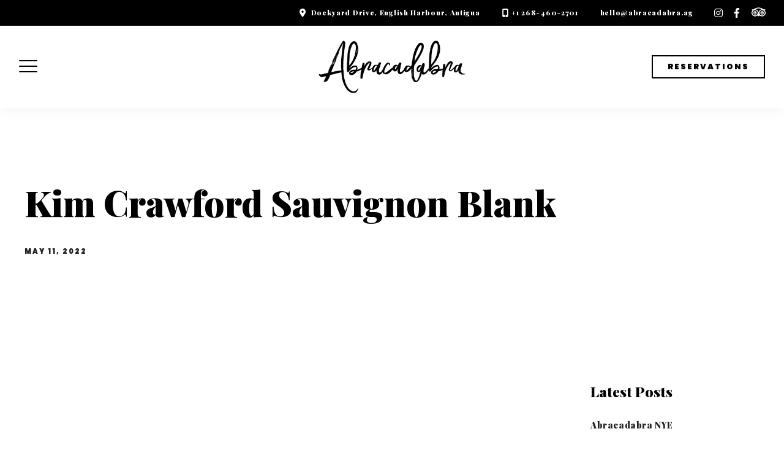

--- FILE ---
content_type: text/javascript
request_url: https://abracadabra.ag/wp-content/themes/soulkitchen/js/blocks.js?ver=%20
body_size: 3692
content:
/** *****************************************************************************************
** CONTENT BOXES BLOCK **********************************************************************
*********************************************************************************************/
( function( jQuery ) {

	'use strict';

   	function cbinit() {

		/* remove links from backend content boxes */
	        jQuery('.editor-styles-wrapper .contentboxes-wrap a').removeAttr("href");

		/* fix margins */
		jQuery( ".subtitle-above" ).next().css( "margin-top", "12px" );

		// RTL
		if (jQuery('body').hasClass("rtl")) {
		     var rtlorigin = false;
		} else {
		     var rtlorigin = true;
		}

		var jQuerycontentboxesgrid = jQuery('.contentboxes-masonry');
		jQuerycontentboxesgrid.imagesLoaded( function() {
		  	jQuerycontentboxesgrid.masonry({
			  	percentPosition: true,
			  	isOriginLeft: rtlorigin
			});
		});

		// content box one third and two third round numbers  
		var contentboxeswidth = jQuery(".contentboxes-masonry").width(); 
		var onethirdwidth = contentboxeswidth / 3; 
		var onethirdwidthround = Math.round(onethirdwidth);
		var twothirdwidthround = onethirdwidthround * 2; 

		jQuery('.contentboxes-image-wrap.one-third-width').each(function(){
			jQuery(this).css( "width" , onethirdwidthround );
		});

		jQuery('.contentboxes-image-wrap.two-third-width').each(function(){
			jQuery(this).css( "width" , twothirdwidthround );
		});

		//content boxes height - square     
		jQuery('.contentboxes-image-wrap.square').each(function(){
			var boxheight = jQuery(this).find('.contentboxes-content').outerHeight();
			var boxwidth = jQuery(this).outerWidth() ;

			if (boxheight < boxwidth ) {
			       jQuery(this).addClass( 'use-defined-height centered-content' );
			} else if (boxheight > boxwidth) {
			       jQuery(this).removeClass( 'use-defined-height centered-content' );
			} 
		});

		//content boxes height - half       
		jQuery('.contentboxes-image-wrap.half-height').each(function(){
			var boxheight = jQuery(this).find('.contentboxes-content').height();
			var halfboxheight = boxheight * 2;
			var boxwidth = jQuery(this).width();
			
			if (halfboxheight < boxwidth ) {
			       jQuery(this).addClass( 'use-defined-height' );
			} else if (halfboxheight > boxwidth) {
			       jQuery(this).removeClass( 'use-defined-height');
			} 
		});

		//content boxes height - portrait       
		jQuery('.contentboxes-image-wrap.one-and-a-half-height').each(function(){
			var boxheight = jQuery(this).find('.contentboxes-content').height();
			var oneandahalfheight = boxheight / 1.5;
			var boxwidth = jQuery(this).width() - 24;
			
			if (oneandahalfheight < boxwidth ) {
			       jQuery(this).addClass( 'use-defined-height' );
			} else if (oneandahalfheight > boxwidth) {
			       jQuery(this).removeClass( 'use-defined-height');
			} 
		});

		//content boxes height - portrait high       
		jQuery('.contentboxes-image-wrap.double-height').each(function(){
			var boxheight = jQuery(this).find('.contentboxes-content').height();
			var doubleheight = boxheight / 2;
			var boxwidth = jQuery(this).width() - 24;
			
			if (doubleheight < boxwidth ) {
			       jQuery(this).addClass( 'use-defined-height' );
			} else if (doubleheight > boxwidth) {
			       jQuery(this).removeClass( 'use-defined-height');
			} 
		});

		/* resizing */
		jQuery(window).on('load',CBsizeContent);
		jQuery(window).on('resize',CBsizeContent);

		function CBsizeContent() {

			var windowWidth = jQuery(window).width();
			var windowHeight = jQuery(window).height();
		        var topbarHeight = jQuery(".topbar").height();         
		        var headerHeight = jQuery("header").height(); 
		        var viewheight = windowHeight - topbarHeight - headerHeight + 24;

		        /* 100% vh of content boxes */
		        if (windowWidth < 960) {
				jQuery('.contentboxes-image-wrap.no-content.mobile-viewheight, .contentboxes-image-wrap.has-content.mobile-viewheight').each(function(){
					jQuery(this).css( "height" , viewheight );
				});
			}

			// content box one third and two third round numbers  
			var contentboxeswidth = jQuery(".contentboxes-masonry").width(); 
			var onethirdwidth = contentboxeswidth / 3; 
			var onethirdwidthround = Math.round(onethirdwidth);
			var twothirdwidthround = onethirdwidthround * 2; 

			jQuery('.contentboxes-image-wrap.one-third-width').each(function(){
				jQuery(this).css( "width" , onethirdwidthround );
			});

			jQuery('.contentboxes-image-wrap.two-third-width').each(function(){
				jQuery(this).css( "width" , twothirdwidthround );
			});

			//content boxes height - 100% (square)    
			jQuery('.contentboxes-image-wrap.square').each(function(){
				var boxheight = jQuery(this).find('.contentboxes-content').outerHeight();
				var boxwidth = jQuery(this).outerWidth() ;

				if (boxheight < boxwidth ) {
				       jQuery(this).addClass( 'use-defined-height centered-content' );
				} else if (boxheight > boxwidth) {
				       jQuery(this).removeClass( 'use-defined-height centered-content' );
				} 
			});


			//content boxes height - half 50% (landscape)       
			jQuery('.contentboxes-image-wrap.half-height').each(function(){
				var boxheight = jQuery(this).find('.contentboxes-content').outerHeight();
				var halfboxheight = boxheight * 2;
				var boxwidth = jQuery(this).width();
				
				if (halfboxheight < boxwidth ) {
				       jQuery(this).addClass( 'use-defined-height' );
				} else if (halfboxheight > boxwidth) {
				       jQuery(this).removeClass( 'use-defined-height');
				} 
			});

			//content boxes height - half 75% (landscape high)       
			jQuery('.contentboxes-image-wrap.three-quarter-height').each(function(){
				var boxheight = jQuery(this).find('.contentboxes-content').outerHeight();
				var threequarterboxheight = boxheight * 1.34;
				var boxwidth = jQuery(this).width();
				
				if (threequarterboxheight < boxwidth ) {
				       jQuery(this).addClass( 'use-defined-height' );
				} else if (threequarterboxheight > boxwidth) {
				       jQuery(this).removeClass( 'use-defined-height');
				} 
			});

			//content boxes height - 150% (portrait)    
			jQuery('.contentboxes-image-wrap.one-and-a-half-height').each(function(){
				var boxheight = jQuery(this).find('.contentboxes-content').outerHeight();
				var oneandahalfheight = boxheight / 1.5;
				var boxwidth = jQuery(this).width() - 24;
				
				if (oneandahalfheight < boxwidth ) {
				       jQuery(this).addClass( 'use-defined-height' );
				} else if (oneandahalfheight > boxwidth) {
				       jQuery(this).removeClass( 'use-defined-height');
				} 
			});

			//content boxes height - 200% (portrait high)       
			jQuery('.contentboxes-image-wrap.double-height').each(function(){
				var boxheight = jQuery(this).find('.contentboxes-content').outerHeight();
				var doubleheight = boxheight / 2;
				var boxwidth = jQuery(this).width();
				
				if (doubleheight < boxwidth ) {
				       jQuery(this).addClass( 'use-defined-height' );
				} else if (doubleheight > boxwidth) {
				       jQuery(this).removeClass( 'use-defined-height');
				} 
			});


			/* RESPONSIVE RESIZING  */

			if (windowWidth < 1200) {
				//content boxes height - portrait   	
				jQuery('.contentboxes-image-wrap.quarter-width.double-height.has-content').each(function(){
					var boxheight = jQuery(this).find('.contentboxes-content').outerHeight();
					var oneandahalfheight = boxheight / 1.5;
					var boxwidth = jQuery(this).width();
					
					if (oneandahalfheight < boxwidth ) {
					       jQuery(this).addClass( 'use-defined-height' );
					} else if (oneandahalfheight > boxwidth) {
					       jQuery(this).removeClass( 'use-defined-height');
					} 
				});
			}
			
		        if (windowWidth < 960) {
			        //content boxes height mobile - square   	
					jQuery('.contentboxes-image-wrap.mobile-square').each(function(){
						var boxheight = jQuery(this).find('.contentboxes-content').outerHeight();
						var boxwidth = jQuery(this).outerWidth() ;

						if (boxheight < boxwidth ) {
						       jQuery(this).addClass( 'use-defined-height centered-content' );
						} else if (boxheight > boxwidth) {
						       jQuery(this).removeClass( 'use-defined-height centered-content' );
						} 
					});


				//content boxes height - half       
				jQuery('.contentboxes-image-wrap.mobile-half-height').each(function(){
					var boxheight = jQuery(this).find('.contentboxes-content').outerHeight();
					var halfboxheight = boxheight * 2;
					var boxwidth = jQuery(this).width();
					
					if (halfboxheight < boxwidth ) {
					       jQuery(this).addClass( 'use-defined-height' );
					} else if (halfboxheight > boxwidth) {
					       jQuery(this).removeClass( 'use-defined-height');
					} 

				});

			}


		}

	}

	jQuery( document ).ready( cbinit );

	jQuery( document ).on( 'mb_blocks_preview/contentboxes', cbinit );

} )( jQuery );




/** *****************************************************************************************
** HERO BLOCK ****************************************************************************
*********************************************************************************************/
( function( jQuery ) {

	'use strict';

    	function cbinit() {

		jQuery(window).on('load',sizeContentHero);
		jQuery(window).on('resize',sizeContentHero);
		jQuery(document).on('mb_blocks_preview/hero-image',sizeContentHero);
		jQuery('.section-hero').on('mb_blocks_preview/hero-video',sizeContentHero);
		function sizeContentHero() {

			var windowWidth = jQuery(window).width();
			var windowHeight = jQuery(window).height();
		        var topbarHeight = jQuery(".topbar").height();         
		        var headerHeight = jQuery("header").height(); 
		        var viewheight = windowHeight - topbarHeight - headerHeight;

		        /* 100% vh of hero block */
			jQuery('.full-viewheight .hero-image, .full-viewheight .hero-bgvideo').each(function(){
				jQuery(this).css( "min-height" , viewheight );
			});

		        if (windowWidth < 960) {
			jQuery('.full-viewheightmobile .hero-image, .full-viewheightmobile .hero-bgvideo').each(function(){
				jQuery(this).css( "min-height" , viewheight );
			});
			}

			jQuery('.section-hero').each(function(){
				var imageheight = jQuery(this).find('.hero-background').outerHeight();
				var contentheight = jQuery(this).find('.hero-content').outerHeight();
					if (contentheight > imageheight ) {
				       jQuery(this).find('.hero-background').css( "height" , contentheight );
				}  else if (imageheight > contentheight  ) {
				       jQuery(this).find('.hero-background').css( "height" , '' );
				}		
			
			});
		}

		// Tooltip
		jQuery( document ).on( 'mb_blocks_preview/hero-image', function( e ) {

			var herocontent = jQuery(e.target ).find('.hero-content');
			jQuery( herocontent ).append( "<div class='block-tooltip'>Edit content in the block settings on the right side.</div>" );

			jQuery( e.target ).find('.hero-content').on( "dblclick", function( event ) {
				jQuery(this).find('.block-tooltip').fadeIn(300).delay(3000).fadeOut(300);
				
			});

		} );


	}

	jQuery( document ).ready( cbinit );

	jQuery( document ).on( 'mb_blocks_preview/hero-image', cbinit );

} )( jQuery );



/** *****************************************************************************************
** GALLERY BLOCK ****************************************************************************
*********************************************************************************************/

jQuery(document).on('mb_blocks_preview/gallery', function(){

	'use strict';

	/* masonry */
	var jQuerygallerygrid = jQuery('.gallery-images-masonry');
	jQuerygallerygrid.imagesLoaded( function() {
	  	jQuerygallerygrid.masonry({
		  	percentPosition: true,
		});
	});

});



/** *****************************************************************************************
** MENU BLOCK *******************************************************************************
*********************************************************************************************/

jQuery(document).on('mb_blocks_preview/menu mb_blocks_preview/menutabs', function(){

	'use strict';

	// RTL
	if (jQuery('body').hasClass("rtl")) {
	     var rtlorigin = false;
	} else {
	     var rtlorigin = true;
	}

	var jQuerygridnested = jQuery('.menu-items.masonry-nested');
	jQuerygridnested.imagesLoaded( function() {
	  	jQuerygridnested.masonry({
		  	itemSelector: '.masonry-box-nested',
		  	percentPosition: true,
		  	transitionDuration: 0,
		  	stamp: '.stamp',
		  	isOriginLeft: rtlorigin
		});
	});

	var jQuerymenugrid = jQuery('.menu-categories.menu-masonry');
	jQuerymenugrid.imagesLoaded( function() {
	  	jQuerymenugrid.masonry({
		  	itemSelector: '.masonry-box',
		  	percentPosition: true,
		  	transitionDuration: 0,
		  	isOriginLeft: rtlorigin
		});
	});

});



/** *****************************************************************************************
** MENU WITH TABS BLOCK *******************************************************************************
*********************************************************************************************/
jQuery(document).on('mb_blocks_preview/menutabs', function(){

	'use strict';

	// RTL
	if (jQuery('body').hasClass("rtl")) {
	     var rtlorigin = false;
	} else {
	     var rtlorigin = true;
	}


	/** MENU TABS ***********************************************************/
	var masonrynestedUpdate = function() {
		setTimeout(function() {
		var jQuerygridnested = jQuery('.menu-items.masonry-nested');
		jQuerygridnested.masonry({
		  	itemSelector: '.masonry-box-nested',
		  	percentPosition: true,
		  	transitionDuration: 0,
		  	isOriginLeft: rtlorigin
		});
		}, 0);
	};
	var masonryUpdate = function() {
		setTimeout(function() {
		var jQuerymenugrid = jQuery('.menu-categories.menu-masonry');
		jQuerymenugrid.masonry({
		  	itemSelector: '.masonry-box',
		  	percentPosition: true,
		  	transitionDuration: 0,
		  	isOriginLeft: rtlorigin
		});
		}, 0);
	};

	jQuery('.redsun-tabs a.button').on('click', function(e)  {
		var jQuerygridnested = jQuery('.menu-items.masonry-nested');
		var jQuerymenugrid = jQuery('.menu-categories.menu-masonry');
		jQuerygridnested.on('click', masonrynestedUpdate);
		jQuerymenugrid.on('click', masonryUpdate);
		e.preventDefault();  
	});


	jQuery( '.redsun-tabs' ).each(function() {
		jQuery( this ).find('li:first').addClass('active');
	});

	jQuery( '.redsun-tabs' ).each(function() {
		jQuery( this ).find('li:first').addClass('active');
	});

	jQuery( '.redsun-tabs' ).each(function() {
		jQuery( this ).find('a:first').show(); 
	});

	jQuery( '.redsun-tabs' ).each(function() {
		jQuery( this ).find('.tabpanel').not(':first').hide();
	});


	jQuery( '.redsun-tabs a' ).on('click', function(){

		jQuery(this).parent( ".menu-tab" ).addClass('active');
		jQuery(this).parent( ".menu-tab" ).siblings().removeClass('active');
		jQuery(this).addClass('active').siblings().removeClass('active');

		jQuery(jQuery(this).attr('href')).show().addClass('active').removeClass('sibling');
		jQuery(jQuery(this).attr('href')).siblings().addClass('sibling').removeClass('active');

		jQuery('.tabpanel.sibling').hide();
		jQuery('.tabpanel.active').show();
		
		var jQuerygridnested = jQuery('.menu-items.masonry-nested');
		var jQuerymenugrid = jQuery('.menu-categories.menu-masonry');
		//jQuerygridnested.on('click', masonrynestedUpdate);
		//jQuerymenugrid.on('click', masonryUpdate);
		jQuerygridnested.masonry('layout');
		jQuerymenugrid.masonry('layout');

		return false;
	});

});


/** *****************************************************************************************
** TEAM BLOCK **********************************************************************
*********************************************************************************************/

jQuery(document).on('mb_blocks_preview/contentboxes mb_blocks_preview/team', function(){

	'use strict';

	/* remove links from backend content boxes */
        jQuery('.editor-styles-wrapper .contentboxes-wrap a').removeAttr("href");


	/* fix margins */
	jQuery( ".subtitle-above" ).next().css( "margin-top", "12px" );


	// RTL
	if (jQuery('body').hasClass("rtl")) {
	     var rtlorigin = false;
	} else {
	     var rtlorigin = true;
	}

	var jQuerycontentboxesgrid = jQuery('.contentboxes-masonry');
	jQuerycontentboxesgrid.imagesLoaded( function() {
	  	jQuerycontentboxesgrid.masonry({
		  	percentPosition: true,
		  	isOriginLeft: rtlorigin
		});
	});


	// team one third and two third round numbers  
	var contentboxeswidth = jQuery(".contentboxes-masonry").width(); 
	var onethirdwidth = contentboxeswidth / 3; 
	var onethirdwidthround = Math.round(onethirdwidth);
	var twothirdwidthround = onethirdwidthround * 2; 

	jQuery('.contentboxes-image-wrap.one-third-width').each(function(){
		jQuery(this).css( "width" , onethirdwidthround );
	});

	jQuery('.contentboxes-image-wrap.two-third-width').each(function(){
		jQuery(this).css( "width" , twothirdwidthround );
	});

	//team boxes height - square     
	jQuery('.contentboxes-image-wrap.square').each(function(){
		var boxheight = jQuery(this).find('.contentboxes-content').outerHeight();
		var boxwidth = jQuery(this).outerWidth() ;

		if (boxheight < boxwidth ) {
		       jQuery(this).addClass( 'use-defined-height centered-content' );
		} else if (boxheight > boxwidth) {
		       jQuery(this).removeClass( 'use-defined-height centered-content' );
		} 
	});

	//team boxes height - half       
	jQuery('.contentboxes-image-wrap.half-height').each(function(){
		var boxheight = jQuery(this).find('.contentboxes-content').height();
		var halfboxheight = boxheight * 2;
		var boxwidth = jQuery(this).width();
		
		if (halfboxheight < boxwidth ) {
		       jQuery(this).addClass( 'use-defined-height' );
		} else if (halfboxheight > boxwidth) {
		       jQuery(this).removeClass( 'use-defined-height');
		} 
	});

	//team boxes height - portrait       
	jQuery('.contentboxes-image-wrap.one-and-a-half-height').each(function(){
		var boxheight = jQuery(this).find('.contentboxes-content').height();
		var oneandahalfheight = boxheight / 1.5;
		var boxwidth = jQuery(this).width() - 24;
		
		if (oneandahalfheight < boxwidth ) {
		       jQuery(this).addClass( 'use-defined-height' );
		} else if (oneandahalfheight > boxwidth) {
		       jQuery(this).removeClass( 'use-defined-height');
		} 
	});

	//team boxes height - portrait high       
	jQuery('.contentboxes-image-wrap.double-height').each(function(){
		var boxheight = jQuery(this).find('.contentboxes-content').height();
		var doubleheight = boxheight / 2;
		var boxwidth = jQuery(this).width() - 24;
		
		if (doubleheight < boxwidth ) {
		       jQuery(this).addClass( 'use-defined-height' );
		} else if (doubleheight > boxwidth) {
		       jQuery(this).removeClass( 'use-defined-height');
		} 
	});

	/* resizing */
	jQuery(window).on('load',TeamsizeContent);
	jQuery(window).on('resize',TeamsizeContent);

	function TeamsizeContent() {

		// content box one third and two third round numbers  
		var contentboxeswidth = jQuery(".contentboxes-masonry").width(); 
		var onethirdwidth = contentboxeswidth / 3; 
		var onethirdwidthround = Math.round(onethirdwidth);
		var twothirdwidthround = onethirdwidthround * 2; 

		jQuery('.contentboxes-image-wrap.one-third-width').each(function(){
			jQuery(this).css( "width" , onethirdwidthround );
		});

		jQuery('.contentboxes-image-wrap.two-third-width').each(function(){
			jQuery(this).css( "width" , twothirdwidthround );
		});

		//content boxes height - square     
		jQuery('.contentboxes-image-wrap.square').each(function(){
			var boxheight = jQuery(this).find('.contentboxes-content').outerHeight();
			var boxwidth = jQuery(this).outerWidth() ;

			if (boxheight < boxwidth ) {
			       jQuery(this).addClass( 'use-defined-height centered-content' );
			} else if (boxheight > boxwidth) {
			       jQuery(this).removeClass( 'use-defined-height centered-content' );
			} 
		});

		//content boxes height - half       
		jQuery('.contentboxes-image-wrap.half-height').each(function(){
			var boxheight = jQuery(this).find('.contentboxes-content').height();
			var halfboxheight = boxheight * 2;
			var boxwidth = jQuery(this).width();
			
			if (halfboxheight < boxwidth ) {
			       jQuery(this).addClass( 'use-defined-height' );
			} else if (halfboxheight > boxwidth) {
			       jQuery(this).removeClass( 'use-defined-height');
			} 
		});

		//content boxes height - portrait       
		jQuery('.contentboxes-image-wrap.one-and-a-half-height').each(function(){
			var boxheight = jQuery(this).find('.contentboxes-content').height();
			var oneandahalfheight = boxheight / 1.5;
			var boxwidth = jQuery(this).width() - 24;
			
			if (oneandahalfheight < boxwidth ) {
			       jQuery(this).addClass( 'use-defined-height' );
			} else if (oneandahalfheight > boxwidth) {
			       jQuery(this).removeClass( 'use-defined-height');
			} 
		});

		//content boxes height - portrait high       
		jQuery('.contentboxes-image-wrap.double-height').each(function(){
			var boxheight = jQuery(this).find('.contentboxes-content').height();
			var doubleheight = boxheight / 2;
			var boxwidth = jQuery(this).width() - 24;
			
			if (doubleheight < boxwidth ) {
			       jQuery(this).addClass( 'use-defined-height' );
			} else if (doubleheight > boxwidth) {
			       jQuery(this).removeClass( 'use-defined-height');
			} 
		});
	}
});


// Dark or light skin
var skin = soulkitchen_variables.skin;
function themeskin(){ return [skin]; }


// Tooltip
jQuery( document ).on( 'mb_blocks_preview/contentboxes', function( e ) {

	'use strict';

	var cbcontent = jQuery(e.target ).find('.contentboxes-content');
	jQuery( cbcontent ).append( "<div class='block-tooltip'>Edit content in the block settings on the right side.</div>" );

	jQuery( e.target ).find('.contentboxes-content').on( "dblclick", function( event ) {
		jQuery(this).find('.block-tooltip').fadeIn(300).delay(3000).fadeOut(300);
		
	});

} );

--- FILE ---
content_type: text/javascript
request_url: https://abracadabra.ag/wp-content/themes/soulkitchen/js/scripts.js?ver=%20
body_size: 4749
content:
/*jshint multistr: true */
/*global jQuery*/


/* Accessibility */
(function(document, window){

	'use strict';

	if (!document || !window) {
		return;
	}
	
	var styleText = '::-moz-focus-inner{border:0 !important;}:focus{outline: none !important;';
	var unfocus_style = document.createElement('STYLE');

	window.unfocus = function(){
		document.getElementsByTagName('HEAD')[0].appendChild(unfocus_style);

		document.addEventListener('mousedown', function(){
			unfocus_style.innerHTML = styleText+'}';
		});
		document.addEventListener('keydown', function(){
			unfocus_style.innerHTML = '';
		});
	};

	unfocus.style = function(style){
		styleText += style;
	};

	unfocus();
})(document, window);

// DOCUMENT READY
jQuery(document).ready(function(){

	'use strict';

	/* dark or light skin */
	var skin = soulkitchen_variables.skin;
	function themeskin(){ return [skin]; }

	/* shop product font source for WC blocks */
	var shopproductfont = soulkitchen_variables.shopproductfont;
	jQuery( ".wc-block-grid" ).addClass('product-title-' + shopproductfont);


	/** MASONRY ********************************************************************************/
	var jQuerycontainer = jQuery('.masonry');

	// RTL
	if (jQuery('body').hasClass("rtl")) {
	     var rtlorigin = false;
	} else {
	     var rtlorigin = true;
	}

	jQuerycontainer.imagesLoaded( function() {
	  	jQuerycontainer.masonry({
	  		itemSelector: '.masonry-item',
		  	isOriginLeft: rtlorigin
	  		});
	});

	var jQuerygallerycontainer = jQuery('.gallery');
	jQuerygallerycontainer.imagesLoaded( function() {
	  	jQuerygallerycontainer.masonry({
		  	itemSelector: '.gallery-item',
		  	gutter: 12,
		  	percentPosition: true,
		  	isOriginLeft: rtlorigin
		});
	});

	// wp gallery block
	var jQueryblockgallerycontainer = jQuery('.wp-block-gallery:not(.is-cropped)');
	jQueryblockgallerycontainer.imagesLoaded( function() {
	  	jQueryblockgallerycontainer.masonry({
		  	itemSelector: '.blocks-gallery-item',
		  	gutter: 16,
		  	percentPosition: true,
		  	isOriginLeft: rtlorigin
		});
	});

	/* gallery block */
	var jQuerygallerygrid = jQuery('.gallery-images-masonry');
	jQuerygallerygrid.imagesLoaded( function() {
	  	jQuerygallerygrid.masonry({
		  	percentPosition: true,
		});
	});

	/* contentboxes  block */
	var jQuerycontentboxesgrid = jQuery('.contentboxes-masonry');
	jQuerycontentboxesgrid.imagesLoaded( function() {
	  	jQuerycontentboxesgrid.masonry({
		  	percentPosition: true,
		  	isOriginLeft: rtlorigin
		});
	});
	
	// menu block
	var jQuerygridnested = jQuery('.menu-items.masonry-nested');
	jQuerygridnested.imagesLoaded( function() {
	  	jQuerygridnested.masonry({
		  	itemSelector: '.masonry-box-nested',
		  	percentPosition: true,
		  	transitionDuration: 0,
		  	stamp: '.stamp',
		  	isOriginLeft: rtlorigin
		});
	});

	var jQuerymenugrid = jQuery('.menu-categories.menu-masonry');
	jQuerymenugrid.imagesLoaded( function() {
	  	jQuerymenugrid.masonry({
		  	itemSelector: '.masonry-box',
		  	percentPosition: true,
		  	transitionDuration: 0,
		  	isOriginLeft: rtlorigin
		});
	});


	/** MENU TABS ***********************************************************/
	var masonrynestedUpdate = function() {
		setTimeout(function() {
		var jQuerygridnested = jQuery('.menu-items.masonry-nested');
		jQuerygridnested.masonry({
		  	itemSelector: '.masonry-box-nested',
		  	percentPosition: true,
		  	transitionDuration: 0,
		  	isOriginLeft: rtlorigin
		});
		}, 0);
	};
	var masonryUpdate = function() {
		setTimeout(function() {
		var jQuerymenugrid = jQuery('.menu-categories.menu-masonry');
		jQuerymenugrid.masonry({
		  	itemSelector: '.masonry-box',
		  	percentPosition: true,
		  	transitionDuration: 0,
		  	isOriginLeft: rtlorigin
		});
		}, 0);
	};

	jQuery('.redsun-tabs a.button').on('click', function(e)  {
		var jQuerygridnested = jQuery('.menu-items.masonry-nested');
		var jQuerymenugrid = jQuery('.menu-categories.menu-masonry');
		jQuerygridnested.on('click', masonrynestedUpdate);
		jQuerymenugrid.on('click', masonryUpdate);
		e.preventDefault();  
	});

	jQuery( '.redsun-tabs' ).each(function() {
		jQuery( this ).find('li:first').addClass('active');
	});

	jQuery( '.redsun-tabs' ).each(function() {
		jQuery( this ).find('li:first').addClass('active');
	});

	jQuery( '.redsun-tabs' ).each(function() {
		jQuery( this ).find('a:first').show(); 
	});

	jQuery( '.redsun-tabs' ).each(function() {
		jQuery( this ).find('.tabpanel').not(':first').hide();
	});

	jQuery( '.redsun-tabs a' ).on('click', function(){

		jQuery(this).parent( ".menu-tab" ).addClass('active');
		jQuery(this).parent( ".menu-tab" ).siblings().removeClass('active');
		jQuery(this).addClass('active').siblings().removeClass('active');

		jQuery(jQuery(this).attr('href')).show().addClass('active').removeClass('sibling');
		jQuery(jQuery(this).attr('href')).siblings().addClass('sibling').removeClass('active');

		jQuery('.tabpanel.sibling').hide();
		jQuery('.tabpanel.active').show();
		
		var jQuerygridnested = jQuery('.menu-items.masonry-nested');
		var jQuerymenugrid = jQuery('.menu-categories.menu-masonry');
		jQuerygridnested.masonry('layout');
		jQuerymenugrid.masonry('layout');

		return false;
	});


	/** SIMPLE LIGHTBOX ***********************************************************/
		jQuery('.site-wrap a.links_to_image').simpleLightbox({
			overlay: true,
			overlayOpacity: 0.97,
			showCounter: false,
			doubleTapZoom: 2,
			maxZoom: 2,
			scrollZoom: false,
			navText: ['<span class="pe-7s-angle-left"></span>','<span class="pe-7s-angle-right"></span>'],
			closeText: '<span class="pe-7s-close"></span>',
			captions: true,
			captionSelector: 'self',
			captionType: 'attr',
			captionsData: 'data-caption',
     			uniqueImages: false,
		});


	/** WP GALLERY HOVER ***********************************************************/
	jQuery('.gallery-item').on({
		mouseenter: function() {
			jQuery(this).addClass('gallery-item-hover');
		}, mouseleave: function() {
			jQuery(this).removeClass('gallery-item-hover');
		}
	});

	/** SEARCH OVERLAY ************************************************************/
	jQuery( document ).ready(function() {
		jQuery(document).on('click', '.search-close', function(){
			jQuery('#search-overlay').fadeOut();
		});
		jQuery(document).on('click', '.searchbutton', function(){
			jQuery('#search-overlay').fadeIn();
			jQuery('.search-content-wrap .search-field').trigger( "focus" );

		});
	});

	/* Side Navi */
	jQuery('.navi-wrap-responsive.navi-wrap-sidemenu').addClass('hide');
        jQuery('#toggle-sidenavi').on('click', function() {
		jQuery('#toggle-sidenavi .bar').toggleClass('animate');
		jQuery('.navi-wrap-responsive.navi-wrap-sidemenu').css( "display" , "block" );
		jQuery('.navi-wrap-responsive.navi-wrap-sidemenu').toggleClass('show');
		jQuery('.navi-wrap-responsive.navi-wrap-sidemenu').toggleClass('hide');

	});


        // remove anchor tag from side menu items that link to #
	jQuery(".navi-wrap-responsive.navi-wrap-sidemenu .menu-main-menu-container").find("a[href$='\\#']").each(function(){
		var linkText = jQuery(this).text();
		jQuery(this).before(linkText);
		jQuery(this).remove();
		});


        // Side Navi #links
        jQuery('.navi-wrap-responsive.navi-wrap-sidemenu a').on('click', function() {
        	jQuery('#toggle-sidenavi .bar').removeClass('animate');
		jQuery('.navi-wrap-responsive.navi-wrap-sidemenu').css( "display" , "none" );
		jQuery('.navi-wrap-responsive.navi-wrap-sidemenu').removeClass('show');
		jQuery('.navi-wrap-responsive.navi-wrap-sidemenu').addClass('hide');

	});

	// Hide Side Navi if click outside #header
	jQuery(document).on("click", function(event){
	        if(!jQuery(event.target).closest("#header").length){

			jQuery('#toggle-sidenavi .bar').removeClass('animate');
			jQuery('.navi-wrap-responsive.navi-wrap-sidemenu').css( "display" , "none" );
			jQuery('.navi-wrap-responsive.navi-wrap-sidemenu').removeClass('show');
			jQuery('.navi-wrap-responsive.navi-wrap-sidemenu').addClass('hide');
	        }
	});

	/* Responsive Navigation */
        jQuery('#toggle').on('click', function() {
		jQuery('#toggle .bar').toggleClass('animate');
		jQuery('#header.has-transparent-header').toggleClass('transparent-header');
		jQuery('.navi-wrap-responsive').slideToggle(200);
	});

        jQuery('.navi-wrap-responsive .menu-item a').on('click', function() {
		jQuery('.navi-wrap-responsive').slideUp(200);
		jQuery('#toggle .bar').removeClass('animate');
	});

        jQuery('.navi-wrap-responsive .menu-item-has-children').addClass('open');
        jQuery('.navi-wrap-responsive .menu-item-has-children').on('click', function() {
        	jQuery(this).first().toggleClass('open');
	});

        jQuery('.navi-wrap-responsive .menu-item-has-children').on('click', function() {
		jQuery(this).find('.sub-menu').first().slideToggle(200);
	});

	jQuery(".navi-wrap-responsive .menu-item-has-children *").on('click', function(e) {
	        e.stopPropagation();
	});


	jQuery('.navi-wrap-responsive .menu-item a[href^="#"]').on('click', function(){
		jQuery('#toggle .bar').toggleClass('animate');
		jQuery('#header.has-transparent-header').toggleClass('transparent-header');
	});

}); // END DOCUMENT READY



/** RESIZING  ********************************************************************************/
//Initial load of page
jQuery(window).on('load',sizeContent);

//Every resize of window
jQuery(window).on('resize',sizeContent);

//Dynamically assign height and width
function sizeContent() {

	'use strict';

	var windowWidth = jQuery(window).width();
	var windowHeight = jQuery(window).height();
	var newHeight = jQuery(window).height();
        var wpadmin = jQuery('#wpadminbar').height();
        var headerHeight = jQuery("header").height(); 
        var topbarHeight = jQuery(".topbar").height(); 
        var viewheight = windowHeight - wpadmin - topbarHeight - headerHeight;


        /* hero */
	jQuery('.section-hero').each(function(){
		var imageheight = jQuery(this).find('.hero-background').height();
		var contentheight = jQuery(this).find('.hero-content').outerHeight();
		
		if (contentheight > imageheight ) {
		       jQuery(this).find('.hero-background').css( "height" , contentheight );
		}  else if (imageheight > contentheight  ) {
		       jQuery(this).find('.hero-background').css( "height" , '' );
		}
	});

	/* top bar wrap & topbar text center */
	var topbartext= jQuery(".topbar-text-wrap").outerWidth(); 
	var topbarright = jQuery(".topbar-right").outerWidth(); 

	if (jQuery('.topbar-left').length){
		var topbarleft = topbarright; 
	} else {
		var topbarleft = 0;
	}

	var topbarRight = jQuery('.topbar-right').outerWidth();
	var topbarcontent = topbartext + topbarRight + topbarleft + 120;
	if (topbarcontent > windowWidth ) {
		jQuery('.topbar-content').addClass( 'is-wrapped' );
		jQuery('.topbar-content').removeClass( 'not-wrapped' );
		jQuery(".topbar-content.center .topbar-left").css("width", 0);
	} else if (topbarcontent < windowWidth ) {
		jQuery('.topbar-content').addClass( 'not-wrapped' );
		jQuery('.topbar-content').removeClass( 'is-wrapped' );
		jQuery(".topbar-content.center .topbar-left").css("width", topbarRight);
	}
	
	// content box one third and two third round numbers  
	var contentboxeswidth = jQuery(".contentboxes-masonry").width(); 
	var onethirdwidth = contentboxeswidth / 3; 
	var onethirdwidthround = Math.round(onethirdwidth);
	var twothirdwidthround = onethirdwidthround * 2; 

	jQuery('.contentboxes-image-wrap.one-third-width').each(function(){
		jQuery(this).css( "width" , onethirdwidthround );
	});

	jQuery('.contentboxes-image-wrap.two-third-width').each(function(){
		jQuery(this).css( "width" , twothirdwidthround );
	});

	//content boxes height - 100% (square)    
	jQuery('.contentboxes-image-wrap.square').each(function(){
		var boxheight = jQuery(this).find('.contentboxes-content').outerHeight();
		var boxwidth = jQuery(this).outerWidth() ;

		if (boxheight < boxwidth ) {
		       jQuery(this).addClass( 'use-defined-height centered-content' );
		} else if (boxheight > boxwidth) {
		       jQuery(this).removeClass( 'use-defined-height centered-content' );
		} 
	});


	//content boxes height - half 50% (landscape)       
	jQuery('.contentboxes-image-wrap.half-height').each(function(){
		var boxheight = jQuery(this).find('.contentboxes-content').outerHeight();
		var halfboxheight = boxheight * 2;
		var boxwidth = jQuery(this).width();
		
		if (halfboxheight < boxwidth ) {
		       jQuery(this).addClass( 'use-defined-height' );
		} else if (halfboxheight > boxwidth) {
		       jQuery(this).removeClass( 'use-defined-height');
		} 
	});

	//content boxes height - half 75% (landscape high)       
	jQuery('.contentboxes-image-wrap.three-quarter-height').each(function(){
		var boxheight = jQuery(this).find('.contentboxes-content').outerHeight();
		var threequarterboxheight = boxheight * 1.34;
		var boxwidth = jQuery(this).width();
		
		if (threequarterboxheight < boxwidth ) {
		       jQuery(this).addClass( 'use-defined-height' );
		} else if (threequarterboxheight > boxwidth) {
		       jQuery(this).removeClass( 'use-defined-height');
		} 
	});

	//content boxes height - portrait       
	jQuery('.contentboxes-image-wrap.one-and-a-half-height').each(function(){
		var boxheight = jQuery(this).find('.contentboxes-content').height();
		var oneandahalfheight = boxheight / 1.5;
		var boxwidth = jQuery(this).width();
		
		if (oneandahalfheight < boxwidth ) {
		       jQuery(this).addClass( 'use-defined-height' );
		} else if (oneandahalfheight > boxwidth) {
		       jQuery(this).removeClass( 'use-defined-height');
		} 
	});

	//content boxes height - portrait high       
	jQuery('.contentboxes-image-wrap.double-height').each(function(){
		var boxheight = jQuery(this).find('.contentboxes-content').outerHeight();
		var doubleheight = boxheight / 2;
		var boxwidth = jQuery(this).width();
		
		if (doubleheight < boxwidth ) {
		       jQuery(this).addClass( 'use-defined-height' );
		} else if (doubleheight > boxwidth) {
		       jQuery(this).removeClass( 'use-defined-height');
		} 
	});



	/* Navigation with centered logo *******************/

	// menu total width
	var totalWidth = 0;
	jQuery('.header1 ul.menu-logo-centered > li').each(function(index) {
    		totalWidth += parseInt(jQuery(this).outerWidth(), 10);
	});

	// left menu inkl logo width
	var leftAndLogoWidth = 0;
	var leftitems = jQuery('.main-navigation').data('leftitems');
	jQuery('ul.menu-logo-centered > li:nth-child(-n+'+ leftitems +')').each(function(index) {
	      leftAndLogoWidth += parseInt(jQuery(this).outerWidth(), 10);
	});

	// logo width
	var logoWidth = jQuery('ul.menu-logo-centered .menu-item-logo').outerWidth();

	// left menu width
	var leftWidth = (leftAndLogoWidth - logoWidth );

	// right menu width	
	var rightWidth = (totalWidth - leftAndLogoWidth );

	// padding left
	var padding = (rightWidth - leftWidth);
	if (padding > 0) {
	    	jQuery(".navi-items-centered .main-navigation ul.menu-logo-centered").css("padding-left", padding);
	    	jQuery(".navi-items-space-between .main-navigation ul.menu-logo-centered .menu-item-logo").css("padding-left", padding + 18);
	} else {
		var paddingRight = Math.abs(padding);
		jQuery(".navi-items-centered ul.menu-logo-centered").css("padding-right", paddingRight);
		jQuery(".navi-items-space-between .main-navigation ul.menu-logo-centered .menu-item-logo").css("padding-right", paddingRight + 18 );
	}


	/** TRANSPARENT HEADER ******************************/
	jQuery(window).on( 'scroll', function() {
	if (jQuery(this).scrollTop() > 200){
		jQuery('header.transparent-header').addClass('stuck');
		jQuery('header.transparent-header.transparent-header-color img.logoimage').attr('src', soulkitchen_variables.custom_logo_url);
	} else {
		jQuery('header.transparent-header').removeClass("stuck");
		jQuery('header.transparent-header.transparent-header-color img.logoimage').attr('src', soulkitchen_variables.transparent_logo_url);
	}
	});

}




// WINDOW LOAD
jQuery(window).on('load', function () {
	
	'use strict';

	/** WordPress blocks styles ********************************************************/
	jQuery( ".subtitle-block" ).next().css( "margin-top", "12px" );
	jQuery( ".subtitle-above" ).next().css( "margin-top", "12px" );
	jQuery( ".divider-block" ).next().css( "margin-top", "24px" );

	// Page Title Padding Top for transparent Headers
	var transparentheaderheight = jQuery('.has-transparent-header #header-regular').height();
	jQuery('.page-thumb-content').css( "padding-top" , transparentheaderheight / 2 );

	// layout masonry after each image loads
	var jQuerycontainer = jQuery('.masonry');
	jQuerycontainer.imagesLoaded( function() {
			jQuerycontainer.masonry('layout');
	});

	var jQuerycontentboxesgrid = jQuery('.contentboxes-masonry');
	jQuerycontentboxesgrid.imagesLoaded( function() {
	  	jQuerycontentboxesgrid.masonry('layout');
	});

	var jQuerygallerycontainer = jQuery('.gallery');
	jQuerygallerycontainer.imagesLoaded( function() {
	  	jQuerygallerycontainer.masonry('layout');
	});

	var jQueryblockgallerycontainer = jQuery('.wp-block-gallery:not(.is-cropped)');
	jQueryblockgallerycontainer.imagesLoaded( function() {
	  	jQueryblockgallerycontainer.masonry('layout');
	});

	var jQuerygallerygrid = jQuery('.gallery-images.masonry');
	jQuerygallerygrid.imagesLoaded( function() {
	  	jQuerygallerygrid.masonry('layout');
	});

	var jQuerygridnested = jQuery('.menu-items.masonry-nested');
	jQuerygridnested.imagesLoaded( function() {
	  	jQuerygridnested.masonry('layout');
	});

	var jQuerymenugrid = jQuery('.menu-categories.menu-masonry');
	jQuerymenugrid.imagesLoaded( function() {
	  	jQuerymenugrid.masonry('layout');
	});


	/** Animate on scroll *************************************************************/
	jQuery('body').imagesLoaded( function() {
		AOS.init({
			duration: 600,
			once: true,
			disable: 'mobile',
		});
	});

	document.querySelectorAll('img')
		.forEach((img) =>
		img.addEventListener('load', () =>
		AOS.refresh()
		)
	);

	/** Q&A slide up and down ********************************************************/
	jQuery(function() {

		'use strict';

		jQuery('.question').on('click', function(e) {

			e.preventDefault();

			if (jQuery(this).hasClass('active')) {
				jQuery(this).removeClass('active');
				jQuery(this).next()
				.stop()
				.slideUp(300);
			} else {
				jQuery(this).addClass('active');
				jQuery(this).next()
				.stop()
				.slideDown(300);
			}
		});
	});

	/* Navigation chevron arrow icons*/
	jQuery(".main-navigation ul.primary-menu > li.menu-item-has-children > a").after("<i class=chevron-down></i>");

});